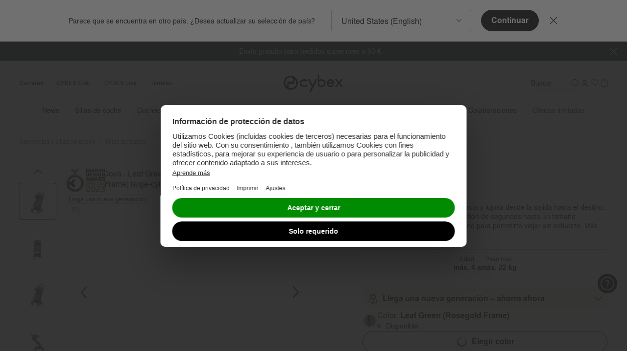

--- FILE ---
content_type: text/html;charset=UTF-8
request_url: https://www.cybex-online.com/on/demandware.store/Sites-cybex-seu-Site/es_ES/CQRecomm-Start
body_size: 3572
content:
    <div
        role="tabpanel"
        aria-labelledby="button-firstRecommendationPanel"
        aria-expanded="false"
        class="b-tab_panel"
        data-widget="pdpRecommendationTabPanel"
        id="firstRecommendationPanel"
        data-tab-id="button-firstRecommendationPanel"
        data-tab-name="Encaja perfectamente con"
        data-area="body"
    >
        <div class="b-product_details-recommendations">
            <div
                class="b-carousel m-with_counter_alt"
                data-widget.sm="carouselSwiper"
                data-component-class="recommendations"
                data-id="carousel-1"
                data-slides-per-view="1"
                data-slides-per-view-tablet="1"
                data-slides-per-view-mobile="1"
                data-loop="false"
                data-observer="false"
                data-observe-parents="false"
                data-pagination-type="bullets"
                data-pagination-clickable="true"
                data-of-text="/"
            >
                <div class="b-carousel-inner m-disabled">
                    <div class="b-carousel-content swiper" data-ref="swiperContent">
                        <div class="swiper-wrapper">
                            

                            
                                
                                    <!-- Index: 0.0 - Remainder: 0.0 - Qty: 3.0 - Prev: 2.0 -->
                                    <!-- CQuotient Activity Tracking (viewReco-cquotient.js) -->
<script type="text/javascript">//<!--
/* <![CDATA[ */
(function(){
try {
	if(window.CQuotient) {
		var cq_params = {};
		cq_params.cookieId = window.CQuotient.getCQCookieId();
		cq_params.userId = window.CQuotient.getCQUserId();
		cq_params.emailId = CQuotient.getCQHashedEmail();
		cq_params.loginId = CQuotient.getCQHashedLogin();
		cq_params.accumulate = true;
		cq_params.products = [{
			id: 'ac-pl-bumper-bar-coya',
			sku: '',
			type: '',
			alt_id: ''
		}];
		cq_params.recommenderName = 'compatible-with';
		cq_params.realm = "BFHM";
		cq_params.siteId = "cybex-seu";
		cq_params.instanceType = "prd";
		cq_params.locale = window.CQuotient.locale;
		cq_params.slotId = 'pdp-recommendations-compatible-products';
		cq_params.slotConfigId = 'default-pdp-bottom-compatible';
		cq_params.slotConfigTemplate = 'slots\/recommendation\/recommendationsCompatibleProductsCarousel.isml';
		if(window.CQuotient.sendActivity)
			window.CQuotient.sendActivity( CQuotient.clientId, 'viewReco', cq_params );
		else
			window.CQuotient.activities.push( {activityType: 'viewReco', parameters: cq_params} );
	}
} catch(err) {}
})();
/* ]]> */
// -->
</script>
<script type="text/javascript">//<!--
/* <![CDATA[ (viewProduct-active_data.js) */
dw.ac._capture({id: "ac-pl-bumper-bar-coya", type: "recommendation"});
/* ]]> */
// -->
</script>
                                        
                                            <div class="swiper-slide">
                                        

                                        

<div class="b-recommendation_item_card m-large"
    
>

    <div class="b-recommendation_item_card_image">
        
        <img src="https://www.cybex-online.com/dw/image/v2/BFHM_PRD/on/demandware.static/-/Sites-cybex-master-catalog/default/dw65762d74/images/products/ac-pl-bumper-bar-coya/cyb_25_int_y045_coya_sebl_rogo_bumperbar_greyedout_186c0849522cea70.jpeg?sw=72&amp;sh=116&amp;sm=fit&amp;q=70&amp;strip=true" alt="CYBEX Barra apoyabrazos Coya in  large" width="72" height="72" loading="lazy" />
    </div>
    <div class="b-recommendation_item_card_in">
        
            <div class="b-recommendation_item_brand">
                CYBEX Platinum
            </div>
        
        <div class="b-recommendation_item_name">
            Barra apoyabrazos Coya
        </div>

        
            
            
                
    <span
        data-ref="priceContainer"
        class="b-price b-price_default"
        
        data-tau-price="product_price"
    >
        <!--
        <meta itemprop="priceCurrency" content="USD">
        itemprop="price" on price
        -->
        
            
            







    <span
        data-ref="priceItem"
        class="b-price-item"
        content="49.95"
        data-tau-price="list"
        
    >

    49,95 &euro;


</span>



        
    </span>


            
        
    </div>
    <span class="b-recommendation_item_card_button">
        <svg width="48" height="48">
            <use href="#arrow-right" />
        </svg>
    </span>
    <button
        aria-controls="moreInformationDialog"
        aria-expanded="false"
        class="b-recommendation_item_card_button_in"
        data-widget="emitBusEvent"
        data-bus-event-type="more.information.show"
        data-event-click.prevent="emitBusEvent"
        data-url="/on/demandware.store/Sites-cybex-seu-Site/es_ES/Product-MoreInformation?pid=ac-pl-bumper-bar-coya"
        data-cockpit-recommendation="true"
    >
        Barra apoyabrazos Coya
    </button>
</div>


                                        
                                    

                                    
                                
                            
                                
                                    <!-- Index: 1.0 - Remainder: 1.0 - Qty: 3.0 - Prev: 2.0 -->
                                    <!-- CQuotient Activity Tracking (viewReco-cquotient.js) -->
<script type="text/javascript">//<!--
/* <![CDATA[ */
(function(){
try {
	if(window.CQuotient) {
		var cq_params = {};
		cq_params.cookieId = window.CQuotient.getCQCookieId();
		cq_params.userId = window.CQuotient.getCQUserId();
		cq_params.emailId = CQuotient.getCQHashedEmail();
		cq_params.loginId = CQuotient.getCQHashedLogin();
		cq_params.accumulate = true;
		cq_params.products = [{
			id: 'ac-pl-adapter-cs-coya',
			sku: '',
			type: '',
			alt_id: ''
		}];
		cq_params.recommenderName = 'compatible-with';
		cq_params.realm = "BFHM";
		cq_params.siteId = "cybex-seu";
		cq_params.instanceType = "prd";
		cq_params.locale = window.CQuotient.locale;
		cq_params.slotId = 'pdp-recommendations-compatible-products';
		cq_params.slotConfigId = 'default-pdp-bottom-compatible';
		cq_params.slotConfigTemplate = 'slots\/recommendation\/recommendationsCompatibleProductsCarousel.isml';
		if(window.CQuotient.sendActivity)
			window.CQuotient.sendActivity( CQuotient.clientId, 'viewReco', cq_params );
		else
			window.CQuotient.activities.push( {activityType: 'viewReco', parameters: cq_params} );
	}
} catch(err) {}
})();
/* ]]> */
// -->
</script>
<script type="text/javascript">//<!--
/* <![CDATA[ (viewProduct-active_data.js) */
dw.ac._capture({id: "ac-pl-adapter-cs-coya", type: "recommendation"});
/* ]]> */
// -->
</script>
                                        

                                        

<div class="b-recommendation_item_card m-large"
    
>

    <div class="b-recommendation_item_card_image">
        
        <img src="https://www.cybex-online.com/dw/image/v2/BFHM_PRD/on/demandware.static/-/Sites-cybex-master-catalog/default/dwe03353cc/images/products/ac-pl-adapter-cs-coya/cyb_23_int_y000_adapters_coya_black_186a7a77c3a6bf70.jpeg?sw=72&amp;sh=116&amp;sm=fit&amp;q=70&amp;strip=true" alt="CYBEX Adaptador para portabeb&eacute;s Coya in  large" width="72" height="72" loading="lazy" />
    </div>
    <div class="b-recommendation_item_card_in">
        
            <div class="b-recommendation_item_brand">
                CYBEX Platinum
            </div>
        
        <div class="b-recommendation_item_name">
            Adaptador para portabeb&eacute;s Coya
        </div>

        
            
            
                
    <span
        data-ref="priceContainer"
        class="b-price b-price_default"
        
        data-tau-price="product_price"
    >
        <!--
        <meta itemprop="priceCurrency" content="USD">
        itemprop="price" on price
        -->
        
            
            







    <span
        data-ref="priceItem"
        class="b-price-item"
        content="49.95"
        data-tau-price="list"
        
    >

    49,95 &euro;


</span>



        
    </span>


            
        
    </div>
    <span class="b-recommendation_item_card_button">
        <svg width="48" height="48">
            <use href="#arrow-right" />
        </svg>
    </span>
    <button
        aria-controls="moreInformationDialog"
        aria-expanded="false"
        class="b-recommendation_item_card_button_in"
        data-widget="emitBusEvent"
        data-bus-event-type="more.information.show"
        data-event-click.prevent="emitBusEvent"
        data-url="/on/demandware.store/Sites-cybex-seu-Site/es_ES/Product-MoreInformation?pid=ac-pl-adapter-cs-coya"
        data-cockpit-recommendation="true"
    >
        Adaptador para portabeb&eacute;s Coya
    </button>
</div>


                                        
                                    

                                    
                                
                            
                                
                                    <!-- Index: 2.0 - Remainder: 2.0 - Qty: 3.0 - Prev: 2.0 -->
                                    <!-- CQuotient Activity Tracking (viewReco-cquotient.js) -->
<script type="text/javascript">//<!--
/* <![CDATA[ */
(function(){
try {
	if(window.CQuotient) {
		var cq_params = {};
		cq_params.cookieId = window.CQuotient.getCQCookieId();
		cq_params.userId = window.CQuotient.getCQUserId();
		cq_params.emailId = CQuotient.getCQHashedEmail();
		cq_params.loginId = CQuotient.getCQHashedLogin();
		cq_params.accumulate = true;
		cq_params.products = [{
			id: 'ac-pl-rain-cover-coya',
			sku: '',
			type: '',
			alt_id: ''
		}];
		cq_params.recommenderName = 'compatible-with';
		cq_params.realm = "BFHM";
		cq_params.siteId = "cybex-seu";
		cq_params.instanceType = "prd";
		cq_params.locale = window.CQuotient.locale;
		cq_params.slotId = 'pdp-recommendations-compatible-products';
		cq_params.slotConfigId = 'default-pdp-bottom-compatible';
		cq_params.slotConfigTemplate = 'slots\/recommendation\/recommendationsCompatibleProductsCarousel.isml';
		if(window.CQuotient.sendActivity)
			window.CQuotient.sendActivity( CQuotient.clientId, 'viewReco', cq_params );
		else
			window.CQuotient.activities.push( {activityType: 'viewReco', parameters: cq_params} );
	}
} catch(err) {}
})();
/* ]]> */
// -->
</script>
<script type="text/javascript">//<!--
/* <![CDATA[ (viewProduct-active_data.js) */
dw.ac._capture({id: "ac-pl-rain-cover-coya", type: "recommendation"});
/* ]]> */
// -->
</script>
                                        

                                        

<div class="b-recommendation_item_card m-large"
    
>

    <div class="b-recommendation_item_card_image">
        
        <img src="https://www.cybex-online.com/dw/image/v2/BFHM_PRD/on/demandware.static/-/Sites-cybex-master-catalog/default/dw1ab4ab59/images/products/ac-pl-rain-cover-coya/cyb_25_int_y045_coya_sebl_rogo_raincover_186a7af237200c70.jpeg?sw=72&amp;sh=116&amp;sm=fit&amp;q=70&amp;strip=true" alt="CYBEX Burbuja de lluvia Coya in  large" width="72" height="72" loading="lazy" />
    </div>
    <div class="b-recommendation_item_card_in">
        
            <div class="b-recommendation_item_brand">
                CYBEX Platinum
            </div>
        
        <div class="b-recommendation_item_name">
            Burbuja de lluvia Coya
        </div>

        
            
            
                
    <span
        data-ref="priceContainer"
        class="b-price b-price_default"
        
        data-tau-price="product_price"
    >
        <!--
        <meta itemprop="priceCurrency" content="USD">
        itemprop="price" on price
        -->
        
            
            







    <span
        data-ref="priceItem"
        class="b-price-item"
        content="49.95"
        data-tau-price="list"
        
    >

    49,95 &euro;


</span>



        
    </span>


            
        
    </div>
    <span class="b-recommendation_item_card_button">
        <svg width="48" height="48">
            <use href="#arrow-right" />
        </svg>
    </span>
    <button
        aria-controls="moreInformationDialog"
        aria-expanded="false"
        class="b-recommendation_item_card_button_in"
        data-widget="emitBusEvent"
        data-bus-event-type="more.information.show"
        data-event-click.prevent="emitBusEvent"
        data-url="/on/demandware.store/Sites-cybex-seu-Site/es_ES/Product-MoreInformation?pid=ac-pl-rain-cover-coya"
        data-cockpit-recommendation="true"
    >
        Burbuja de lluvia Coya
    </button>
</div>


                                        
                                            </div>
                                        
                                    

                                    
                                
                            
                                
                                    <!-- Index: 3.0 - Remainder: 0.0 - Qty: 3.0 - Prev: 2.0 -->
                                    <!-- CQuotient Activity Tracking (viewReco-cquotient.js) -->
<script type="text/javascript">//<!--
/* <![CDATA[ */
(function(){
try {
	if(window.CQuotient) {
		var cq_params = {};
		cq_params.cookieId = window.CQuotient.getCQCookieId();
		cq_params.userId = window.CQuotient.getCQUserId();
		cq_params.emailId = CQuotient.getCQHashedEmail();
		cq_params.loginId = CQuotient.getCQHashedLogin();
		cq_params.accumulate = true;
		cq_params.products = [{
			id: 'ac-pl-insect-net-coya',
			sku: '',
			type: '',
			alt_id: ''
		}];
		cq_params.recommenderName = 'compatible-with';
		cq_params.realm = "BFHM";
		cq_params.siteId = "cybex-seu";
		cq_params.instanceType = "prd";
		cq_params.locale = window.CQuotient.locale;
		cq_params.slotId = 'pdp-recommendations-compatible-products';
		cq_params.slotConfigId = 'default-pdp-bottom-compatible';
		cq_params.slotConfigTemplate = 'slots\/recommendation\/recommendationsCompatibleProductsCarousel.isml';
		if(window.CQuotient.sendActivity)
			window.CQuotient.sendActivity( CQuotient.clientId, 'viewReco', cq_params );
		else
			window.CQuotient.activities.push( {activityType: 'viewReco', parameters: cq_params} );
	}
} catch(err) {}
})();
/* ]]> */
// -->
</script>
<script type="text/javascript">//<!--
/* <![CDATA[ (viewProduct-active_data.js) */
dw.ac._capture({id: "ac-pl-insect-net-coya", type: "recommendation"});
/* ]]> */
// -->
</script>
                                        
                                            <div class="swiper-slide">
                                        

                                        

<div class="b-recommendation_item_card m-large"
    
>

    <div class="b-recommendation_item_card_image">
        
        <img src="https://www.cybex-online.com/dw/image/v2/BFHM_PRD/on/demandware.static/-/Sites-cybex-master-catalog/default/dw084b791e/images/products/ac-pl-insect-net-coya/cyb_25_int_y045_coya_rogo_sebl_insectnet_186a7aefacce1470.jpeg?sw=72&amp;sh=116&amp;sm=fit&amp;q=70&amp;strip=true" alt="CYBEX Mosquitera Coya in  large" width="72" height="72" loading="lazy" />
    </div>
    <div class="b-recommendation_item_card_in">
        
            <div class="b-recommendation_item_brand">
                CYBEX Platinum
            </div>
        
        <div class="b-recommendation_item_name">
            Mosquitera Coya
        </div>

        
            
            
                
    <span
        data-ref="priceContainer"
        class="b-price b-price_default"
        
        data-tau-price="product_price"
    >
        <!--
        <meta itemprop="priceCurrency" content="USD">
        itemprop="price" on price
        -->
        
            
            







    <span
        data-ref="priceItem"
        class="b-price-item"
        content="34.95"
        data-tau-price="list"
        
    >

    34,95 &euro;


</span>



        
    </span>


            
        
    </div>
    <span class="b-recommendation_item_card_button">
        <svg width="48" height="48">
            <use href="#arrow-right" />
        </svg>
    </span>
    <button
        aria-controls="moreInformationDialog"
        aria-expanded="false"
        class="b-recommendation_item_card_button_in"
        data-widget="emitBusEvent"
        data-bus-event-type="more.information.show"
        data-event-click.prevent="emitBusEvent"
        data-url="/on/demandware.store/Sites-cybex-seu-Site/es_ES/Product-MoreInformation?pid=ac-pl-insect-net-coya"
        data-cockpit-recommendation="true"
    >
        Mosquitera Coya
    </button>
</div>


                                        
                                    

                                    
                                
                            
                                
                                    <!-- Index: 4.0 - Remainder: 1.0 - Qty: 3.0 - Prev: 2.0 -->
                                    <!-- CQuotient Activity Tracking (viewReco-cquotient.js) -->
<script type="text/javascript">//<!--
/* <![CDATA[ */
(function(){
try {
	if(window.CQuotient) {
		var cq_params = {};
		cq_params.cookieId = window.CQuotient.getCQCookieId();
		cq_params.userId = window.CQuotient.getCQUserId();
		cq_params.emailId = CQuotient.getCQHashedEmail();
		cq_params.loginId = CQuotient.getCQHashedLogin();
		cq_params.accumulate = true;
		cq_params.products = [{
			id: 'ac-go-newborn-nest',
			sku: '',
			type: '',
			alt_id: ''
		}];
		cq_params.recommenderName = 'compatible-with';
		cq_params.realm = "BFHM";
		cq_params.siteId = "cybex-seu";
		cq_params.instanceType = "prd";
		cq_params.locale = window.CQuotient.locale;
		cq_params.slotId = 'pdp-recommendations-compatible-products';
		cq_params.slotConfigId = 'default-pdp-bottom-compatible';
		cq_params.slotConfigTemplate = 'slots\/recommendation\/recommendationsCompatibleProductsCarousel.isml';
		if(window.CQuotient.sendActivity)
			window.CQuotient.sendActivity( CQuotient.clientId, 'viewReco', cq_params );
		else
			window.CQuotient.activities.push( {activityType: 'viewReco', parameters: cq_params} );
	}
} catch(err) {}
})();
/* ]]> */
// -->
</script>
<script type="text/javascript">//<!--
/* <![CDATA[ (viewProduct-active_data.js) */
dw.ac._capture({id: "ac-go-newborn-nest", type: "recommendation"});
/* ]]> */
// -->
</script>
                                        

                                        

<div class="b-recommendation_item_card m-large"
    
>

    <div class="b-recommendation_item_card_image">
        
        <img src="https://www.cybex-online.com/dw/image/v2/BFHM_PRD/on/demandware.static/-/Sites-cybex-master-catalog/default/dw790b46c5/images/products/ac-go-newborn-nest/cyb_22_int_y000_melioline_newbornnest_white_182fdf5a74d26770.jpeg?sw=72&amp;sh=116&amp;sm=fit&amp;q=70&amp;strip=true" alt="CYBEX Newborn Nest in  large" width="72" height="72" loading="lazy" />
    </div>
    <div class="b-recommendation_item_card_in">
        
            <div class="b-recommendation_item_brand">
                CYBEX Gold
            </div>
        
        <div class="b-recommendation_item_name">
            Newborn Nest
        </div>

        
            
            
                
    <span
        data-ref="priceContainer"
        class="b-price b-price_default"
        
        data-tau-price="product_price"
    >
        <!--
        <meta itemprop="priceCurrency" content="USD">
        itemprop="price" on price
        -->
        
            
            







    <span
        data-ref="priceItem"
        class="b-price-item"
        content="59.95"
        data-tau-price="list"
        
    >

    59,95 &euro;


</span>



        
    </span>


            
        
    </div>
    <span class="b-recommendation_item_card_button">
        <svg width="48" height="48">
            <use href="#arrow-right" />
        </svg>
    </span>
    <button
        aria-controls="moreInformationDialog"
        aria-expanded="false"
        class="b-recommendation_item_card_button_in"
        data-widget="emitBusEvent"
        data-bus-event-type="more.information.show"
        data-event-click.prevent="emitBusEvent"
        data-url="/on/demandware.store/Sites-cybex-seu-Site/es_ES/Product-MoreInformation?pid=ac-go-newborn-nest"
        data-cockpit-recommendation="true"
    >
        Newborn Nest
    </button>
</div>


                                        
                                    

                                    
                                
                            
                                
                                    <!-- Index: 5.0 - Remainder: 2.0 - Qty: 3.0 - Prev: 2.0 -->
                                    <!-- CQuotient Activity Tracking (viewReco-cquotient.js) -->
<script type="text/javascript">//<!--
/* <![CDATA[ */
(function(){
try {
	if(window.CQuotient) {
		var cq_params = {};
		cq_params.cookieId = window.CQuotient.getCQCookieId();
		cq_params.userId = window.CQuotient.getCQUserId();
		cq_params.emailId = CQuotient.getCQHashedEmail();
		cq_params.loginId = CQuotient.getCQHashedLogin();
		cq_params.accumulate = true;
		cq_params.products = [{
			id: 'ac-pl-travel-bag-coya-orfeo-eezy-s-beezy-line',
			sku: '',
			type: '',
			alt_id: ''
		}];
		cq_params.recommenderName = 'compatible-with';
		cq_params.realm = "BFHM";
		cq_params.siteId = "cybex-seu";
		cq_params.instanceType = "prd";
		cq_params.locale = window.CQuotient.locale;
		cq_params.slotId = 'pdp-recommendations-compatible-products';
		cq_params.slotConfigId = 'default-pdp-bottom-compatible';
		cq_params.slotConfigTemplate = 'slots\/recommendation\/recommendationsCompatibleProductsCarousel.isml';
		if(window.CQuotient.sendActivity)
			window.CQuotient.sendActivity( CQuotient.clientId, 'viewReco', cq_params );
		else
			window.CQuotient.activities.push( {activityType: 'viewReco', parameters: cq_params} );
	}
} catch(err) {}
})();
/* ]]> */
// -->
</script>
<script type="text/javascript">//<!--
/* <![CDATA[ (viewProduct-active_data.js) */
dw.ac._capture({id: "ac-pl-travel-bag-coya-orfeo-eezy-s-beezy-line", type: "recommendation"});
/* ]]> */
// -->
</script>
                                        

                                        

<div class="b-recommendation_item_card m-large"
    
>

    <div class="b-recommendation_item_card_image">
        
        <img src="https://www.cybex-online.com/dw/image/v2/BFHM_PRD/on/demandware.static/-/Sites-cybex-master-catalog/default/dwb97de0f7/images/products/ac-pl-travel-bag-coya-orfeo-eezy-s-beezy-line/cyb_25_int_y000_travelbag_coya_orfeo_beezy_eezy_folded_174925ca0fc1e470.jpeg?sw=72&amp;sh=116&amp;sm=fit&amp;q=70&amp;strip=true" alt="CYBEX Bolsa de viaje para buggy (excepto Libelle) in  large" width="72" height="72" loading="lazy" />
    </div>
    <div class="b-recommendation_item_card_in">
        
            <div class="b-recommendation_item_brand">
                CYBEX Gold
            </div>
        
        <div class="b-recommendation_item_name">
            Bolsa de viaje para buggy (excepto Libelle)
        </div>

        
            
            
                
    <span
        data-ref="priceContainer"
        class="b-price b-price_default"
        
        data-tau-price="product_price"
    >
        <!--
        <meta itemprop="priceCurrency" content="USD">
        itemprop="price" on price
        -->
        
            
            







    <span
        data-ref="priceItem"
        class="b-price-item"
        content="59.95"
        data-tau-price="list"
        
    >

    59,95 &euro;


</span>



        
    </span>


            
        
    </div>
    <span class="b-recommendation_item_card_button">
        <svg width="48" height="48">
            <use href="#arrow-right" />
        </svg>
    </span>
    <button
        aria-controls="moreInformationDialog"
        aria-expanded="false"
        class="b-recommendation_item_card_button_in"
        data-widget="emitBusEvent"
        data-bus-event-type="more.information.show"
        data-event-click.prevent="emitBusEvent"
        data-url="/on/demandware.store/Sites-cybex-seu-Site/es_ES/Product-MoreInformation?pid=ac-pl-travel-bag-coya-orfeo-eezy-s-beezy-line"
        data-cockpit-recommendation="true"
    >
        Bolsa de viaje para buggy (excepto Libelle)
    </button>
</div>


                                        
                                            </div>
                                        
                                    

                                    
                                
                            
                                
                                    <!-- Index: 6.0 - Remainder: 0.0 - Qty: 3.0 - Prev: 2.0 -->
                                    <!-- CQuotient Activity Tracking (viewReco-cquotient.js) -->
<script type="text/javascript">//<!--
/* <![CDATA[ */
(function(){
try {
	if(window.CQuotient) {
		var cq_params = {};
		cq_params.cookieId = window.CQuotient.getCQCookieId();
		cq_params.userId = window.CQuotient.getCQUserId();
		cq_params.emailId = CQuotient.getCQHashedEmail();
		cq_params.loginId = CQuotient.getCQHashedLogin();
		cq_params.accumulate = true;
		cq_params.products = [{
			id: 'ac-pl-cup-holder-wg',
			sku: '',
			type: '',
			alt_id: ''
		}];
		cq_params.recommenderName = 'compatible-with';
		cq_params.realm = "BFHM";
		cq_params.siteId = "cybex-seu";
		cq_params.instanceType = "prd";
		cq_params.locale = window.CQuotient.locale;
		cq_params.slotId = 'pdp-recommendations-compatible-products';
		cq_params.slotConfigId = 'default-pdp-bottom-compatible';
		cq_params.slotConfigTemplate = 'slots\/recommendation\/recommendationsCompatibleProductsCarousel.isml';
		if(window.CQuotient.sendActivity)
			window.CQuotient.sendActivity( CQuotient.clientId, 'viewReco', cq_params );
		else
			window.CQuotient.activities.push( {activityType: 'viewReco', parameters: cq_params} );
	}
} catch(err) {}
})();
/* ]]> */
// -->
</script>
<script type="text/javascript">//<!--
/* <![CDATA[ (viewProduct-active_data.js) */
dw.ac._capture({id: "ac-pl-cup-holder-wg", type: "recommendation"});
/* ]]> */
// -->
</script>
                                        
                                            <div class="swiper-slide">
                                        

                                        

<div class="b-recommendation_item_card m-large"
    
>

    <div class="b-recommendation_item_card_image">
        
        <img src="https://www.cybex-online.com/dw/image/v2/BFHM_PRD/on/demandware.static/-/Sites-cybex-master-catalog/default/dwbef472e1/images/products/ac-pl-cup-holder-wg/cyb_20_cupholder_17203eeca31dcf70.jpeg?sw=72&amp;sh=116&amp;sm=fit&amp;q=70&amp;strip=true" alt="CYBEX Portavasos para cochecito in  large" width="72" height="72" loading="lazy" />
    </div>
    <div class="b-recommendation_item_card_in">
        
            <div class="b-recommendation_item_brand">
                CYBEX Platinum
            </div>
        
        <div class="b-recommendation_item_name">
            Portavasos para cochecito
        </div>

        
            
            
                
    <span
        data-ref="priceContainer"
        class="b-price b-price_default"
        
        data-tau-price="product_price"
    >
        <!--
        <meta itemprop="priceCurrency" content="USD">
        itemprop="price" on price
        -->
        
            
            







    <span
        data-ref="priceItem"
        class="b-price-item"
        content="29.95"
        data-tau-price="list"
        
    >

    29,95 &euro;


</span>



        
    </span>


            
        
    </div>
    <span class="b-recommendation_item_card_button">
        <svg width="48" height="48">
            <use href="#arrow-right" />
        </svg>
    </span>
    <button
        aria-controls="moreInformationDialog"
        aria-expanded="false"
        class="b-recommendation_item_card_button_in"
        data-widget="emitBusEvent"
        data-bus-event-type="more.information.show"
        data-event-click.prevent="emitBusEvent"
        data-url="/on/demandware.store/Sites-cybex-seu-Site/es_ES/Product-MoreInformation?pid=ac-pl-cup-holder-wg"
        data-cockpit-recommendation="true"
    >
        Portavasos para cochecito
    </button>
</div>


                                        
                                    

                                    
                                
                            
                                
                                    <!-- Index: 7.0 - Remainder: 1.0 - Qty: 3.0 - Prev: 2.0 -->
                                    <!-- CQuotient Activity Tracking (viewReco-cquotient.js) -->
<script type="text/javascript">//<!--
/* <![CDATA[ */
(function(){
try {
	if(window.CQuotient) {
		var cq_params = {};
		cq_params.cookieId = window.CQuotient.getCQCookieId();
		cq_params.userId = window.CQuotient.getCQUserId();
		cq_params.emailId = CQuotient.getCQHashedEmail();
		cq_params.loginId = CQuotient.getCQHashedLogin();
		cq_params.accumulate = true;
		cq_params.products = [{
			id: 'ac-pl-summer-cover-summer-seat-liner',
			sku: '',
			type: '',
			alt_id: ''
		}];
		cq_params.recommenderName = 'compatible-with';
		cq_params.realm = "BFHM";
		cq_params.siteId = "cybex-seu";
		cq_params.instanceType = "prd";
		cq_params.locale = window.CQuotient.locale;
		cq_params.slotId = 'pdp-recommendations-compatible-products';
		cq_params.slotConfigId = 'default-pdp-bottom-compatible';
		cq_params.slotConfigTemplate = 'slots\/recommendation\/recommendationsCompatibleProductsCarousel.isml';
		if(window.CQuotient.sendActivity)
			window.CQuotient.sendActivity( CQuotient.clientId, 'viewReco', cq_params );
		else
			window.CQuotient.activities.push( {activityType: 'viewReco', parameters: cq_params} );
	}
} catch(err) {}
})();
/* ]]> */
// -->
</script>
<script type="text/javascript">//<!--
/* <![CDATA[ (viewProduct-active_data.js) */
dw.ac._capture({id: "ac-pl-summer-cover-summer-seat-liner", type: "recommendation"});
/* ]]> */
// -->
</script>
                                        

                                        

<div class="b-recommendation_item_card m-large"
    
>

    <div class="b-recommendation_item_card_image">
        
        <img src="https://www.cybex-online.com/dw/image/v2/BFHM_PRD/on/demandware.static/-/Sites-cybex-master-catalog/default/dw9b12039d/images/products/ac-pl-summer-cover-summer-seat-liner/cyb_22_int_y000_summerseatliner_white_1713baea23cce270.jpeg?sw=72&amp;sh=116&amp;sm=fit&amp;q=70&amp;strip=true" alt="CYBEX Forro de asiento de verano in  large" width="72" height="72" loading="lazy" />
    </div>
    <div class="b-recommendation_item_card_in">
        
            <div class="b-recommendation_item_brand">
                CYBEX Platinum
            </div>
        
        <div class="b-recommendation_item_name">
            Forro de asiento de verano
        </div>

        
            
            
                
    <span
        data-ref="priceContainer"
        class="b-price b-price_default"
        
        data-tau-price="product_price"
    >
        <!--
        <meta itemprop="priceCurrency" content="USD">
        itemprop="price" on price
        -->
        
            
            







    <span
        data-ref="priceItem"
        class="b-price-item"
        content="49.95"
        data-tau-price="list"
        
    >

    49,95 &euro;


</span>



        
    </span>


            
        
    </div>
    <span class="b-recommendation_item_card_button">
        <svg width="48" height="48">
            <use href="#arrow-right" />
        </svg>
    </span>
    <button
        aria-controls="moreInformationDialog"
        aria-expanded="false"
        class="b-recommendation_item_card_button_in"
        data-widget="emitBusEvent"
        data-bus-event-type="more.information.show"
        data-event-click.prevent="emitBusEvent"
        data-url="/on/demandware.store/Sites-cybex-seu-Site/es_ES/Product-MoreInformation?pid=ac-pl-summer-cover-summer-seat-liner"
        data-cockpit-recommendation="true"
    >
        Forro de asiento de verano
    </button>
</div>


                                        
                                    

                                    
                                
                            
                                
                                    <!-- Index: 8.0 - Remainder: 2.0 - Qty: 3.0 - Prev: 2.0 -->
                                    <!-- CQuotient Activity Tracking (viewReco-cquotient.js) -->
<script type="text/javascript">//<!--
/* <![CDATA[ */
(function(){
try {
	if(window.CQuotient) {
		var cq_params = {};
		cq_params.cookieId = window.CQuotient.getCQCookieId();
		cq_params.userId = window.CQuotient.getCQUserId();
		cq_params.emailId = CQuotient.getCQHashedEmail();
		cq_params.loginId = CQuotient.getCQHashedLogin();
		cq_params.accumulate = true;
		cq_params.products = [{
			id: 'ac-go-snogga-2-2',
			sku: '',
			type: '',
			alt_id: ''
		}];
		cq_params.recommenderName = 'compatible-with';
		cq_params.realm = "BFHM";
		cq_params.siteId = "cybex-seu";
		cq_params.instanceType = "prd";
		cq_params.locale = window.CQuotient.locale;
		cq_params.slotId = 'pdp-recommendations-compatible-products';
		cq_params.slotConfigId = 'default-pdp-bottom-compatible';
		cq_params.slotConfigTemplate = 'slots\/recommendation\/recommendationsCompatibleProductsCarousel.isml';
		if(window.CQuotient.sendActivity)
			window.CQuotient.sendActivity( CQuotient.clientId, 'viewReco', cq_params );
		else
			window.CQuotient.activities.push( {activityType: 'viewReco', parameters: cq_params} );
	}
} catch(err) {}
})();
/* ]]> */
// -->
</script>
<script type="text/javascript">//<!--
/* <![CDATA[ (viewProduct-active_data.js) */
dw.ac._capture({id: "ac-go-snogga-2-2", type: "recommendation"});
/* ]]> */
// -->
</script>
                                        

                                        

<div class="b-recommendation_item_card m-large"
    
>

    <div class="b-recommendation_item_card_image">
        
        <img src="https://www.cybex-online.com/dw/image/v2/BFHM_PRD/on/demandware.static/-/Sites-cybex-master-catalog/default/dwa2f11547/images/products/ac-go-snogga-2-2/cyb_24_int_combi_snogga2_carrybag_skbl_1806a6d59a5fcd70.jpeg?sw=72&amp;sh=116&amp;sm=fit&amp;q=70&amp;strip=true" alt="CYBEX Snogga 2 in  large" width="72" height="72" loading="lazy" />
    </div>
    <div class="b-recommendation_item_card_in">
        
            <div class="b-recommendation_item_brand">
                CYBEX Gold
            </div>
        
        <div class="b-recommendation_item_name">
            Snogga 2
        </div>

        
            
            
                
    <span
        data-ref="priceContainer"
        class="b-price b-price_default"
        
        data-tau-price="product_price"
    >
        <!--
        <meta itemprop="priceCurrency" content="USD">
        itemprop="price" on price
        -->
        
            
            







    <span
        data-ref="priceItem"
        class="b-price-item"
        content="99.95"
        data-tau-price="list"
        
    >

    99,95 &euro;


</span>



        
    </span>


            
        
    </div>
    <span class="b-recommendation_item_card_button">
        <svg width="48" height="48">
            <use href="#arrow-right" />
        </svg>
    </span>
    <button
        aria-controls="moreInformationDialog"
        aria-expanded="false"
        class="b-recommendation_item_card_button_in"
        data-widget="emitBusEvent"
        data-bus-event-type="more.information.show"
        data-event-click.prevent="emitBusEvent"
        data-url="/on/demandware.store/Sites-cybex-seu-Site/es_ES/Product-MoreInformation?pid=ac-go-snogga-2-2"
        data-cockpit-recommendation="true"
    >
        Snogga 2
    </button>
</div>


                                        
                                            </div>
                                        
                                    

                                    
                                
                            
                                
                                    <!-- Index: 9.0 - Remainder: 0.0 - Qty: 3.0 - Prev: 2.0 -->
                                    <!-- CQuotient Activity Tracking (viewReco-cquotient.js) -->
<script type="text/javascript">//<!--
/* <![CDATA[ */
(function(){
try {
	if(window.CQuotient) {
		var cq_params = {};
		cq_params.cookieId = window.CQuotient.getCQCookieId();
		cq_params.userId = window.CQuotient.getCQUserId();
		cq_params.emailId = CQuotient.getCQHashedEmail();
		cq_params.loginId = CQuotient.getCQHashedLogin();
		cq_params.accumulate = true;
		cq_params.products = [{
			id: 'ac-pl-sun-sail',
			sku: '',
			type: '',
			alt_id: ''
		}];
		cq_params.recommenderName = 'compatible-with';
		cq_params.realm = "BFHM";
		cq_params.siteId = "cybex-seu";
		cq_params.instanceType = "prd";
		cq_params.locale = window.CQuotient.locale;
		cq_params.slotId = 'pdp-recommendations-compatible-products';
		cq_params.slotConfigId = 'default-pdp-bottom-compatible';
		cq_params.slotConfigTemplate = 'slots\/recommendation\/recommendationsCompatibleProductsCarousel.isml';
		if(window.CQuotient.sendActivity)
			window.CQuotient.sendActivity( CQuotient.clientId, 'viewReco', cq_params );
		else
			window.CQuotient.activities.push( {activityType: 'viewReco', parameters: cq_params} );
	}
} catch(err) {}
})();
/* ]]> */
// -->
</script>
<script type="text/javascript">//<!--
/* <![CDATA[ (viewProduct-active_data.js) */
dw.ac._capture({id: "ac-pl-sun-sail", type: "recommendation"});
/* ]]> */
// -->
</script>
                                        
                                            <div class="swiper-slide">
                                        

                                        

<div class="b-recommendation_item_card m-large"
    
>

    <div class="b-recommendation_item_card_image">
        
        <img src="https://www.cybex-online.com/dw/image/v2/BFHM_PRD/on/demandware.static/-/Sites-cybex-master-catalog/default/dwc3d95534/images/products/ac-pl-sun-sail/cyb_23_int_combi_priam_cot_sunsail_rogo_sebl_black_187dc383439a5070.jpeg?sw=72&amp;sh=116&amp;sm=fit&amp;q=70&amp;strip=true" alt="CYBEX Pantalla protectora Sun Sail in  large" width="72" height="72" loading="lazy" />
    </div>
    <div class="b-recommendation_item_card_in">
        
            <div class="b-recommendation_item_brand">
                CYBEX Platinum
            </div>
        
        <div class="b-recommendation_item_name">
            Pantalla protectora Sun Sail
        </div>

        
            
            
                
    <span
        data-ref="priceContainer"
        class="b-price b-price_default"
        
        data-tau-price="product_price"
    >
        <!--
        <meta itemprop="priceCurrency" content="USD">
        itemprop="price" on price
        -->
        
            
            







    <span
        data-ref="priceItem"
        class="b-price-item"
        content="49.95"
        data-tau-price="list"
        
    >

    49,95 &euro;


</span>



        
    </span>


            
        
    </div>
    <span class="b-recommendation_item_card_button">
        <svg width="48" height="48">
            <use href="#arrow-right" />
        </svg>
    </span>
    <button
        aria-controls="moreInformationDialog"
        aria-expanded="false"
        class="b-recommendation_item_card_button_in"
        data-widget="emitBusEvent"
        data-bus-event-type="more.information.show"
        data-event-click.prevent="emitBusEvent"
        data-url="/on/demandware.store/Sites-cybex-seu-Site/es_ES/Product-MoreInformation?pid=ac-pl-sun-sail"
        data-cockpit-recommendation="true"
    >
        Pantalla protectora Sun Sail
    </button>
</div>


                                        
                                    

                                    
                                
                            
                                
                                    <!-- Index: 10.0 - Remainder: 1.0 - Qty: 3.0 - Prev: 2.0 -->
                                    <!-- CQuotient Activity Tracking (viewReco-cquotient.js) -->
<script type="text/javascript">//<!--
/* <![CDATA[ */
(function(){
try {
	if(window.CQuotient) {
		var cq_params = {};
		cq_params.cookieId = window.CQuotient.getCQCookieId();
		cq_params.userId = window.CQuotient.getCQUserId();
		cq_params.emailId = CQuotient.getCQHashedEmail();
		cq_params.loginId = CQuotient.getCQHashedLogin();
		cq_params.accumulate = true;
		cq_params.products = [{
			id: 'ac-pl-tote-bag',
			sku: '',
			type: '',
			alt_id: ''
		}];
		cq_params.recommenderName = 'compatible-with';
		cq_params.realm = "BFHM";
		cq_params.siteId = "cybex-seu";
		cq_params.instanceType = "prd";
		cq_params.locale = window.CQuotient.locale;
		cq_params.slotId = 'pdp-recommendations-compatible-products';
		cq_params.slotConfigId = 'default-pdp-bottom-compatible';
		cq_params.slotConfigTemplate = 'slots\/recommendation\/recommendationsCompatibleProductsCarousel.isml';
		if(window.CQuotient.sendActivity)
			window.CQuotient.sendActivity( CQuotient.clientId, 'viewReco', cq_params );
		else
			window.CQuotient.activities.push( {activityType: 'viewReco', parameters: cq_params} );
	}
} catch(err) {}
})();
/* ]]> */
// -->
</script>
<script type="text/javascript">//<!--
/* <![CDATA[ (viewProduct-active_data.js) */
dw.ac._capture({id: "ac-pl-tote-bag", type: "recommendation"});
/* ]]> */
// -->
</script>
                                        

                                        

<div class="b-recommendation_item_card m-large"
    
>

    <div class="b-recommendation_item_card_image">
        
        <img src="https://www.cybex-online.com/dw/image/v2/BFHM_PRD/on/demandware.static/-/Sites-cybex-master-catalog/default/dw4cffa958/images/products/ac-pl-tote-bag/cyb_21_int_y000_mios_totebag_dpbl_17ca828981e9e670.jpeg?sw=72&amp;sh=116&amp;sm=fit&amp;q=70&amp;strip=true" alt="CYBEX Bolso tote in  large" width="72" height="72" loading="lazy" />
    </div>
    <div class="b-recommendation_item_card_in">
        
            <div class="b-recommendation_item_brand">
                CYBEX Platinum
            </div>
        
        <div class="b-recommendation_item_name">
            Bolso tote
        </div>

        
            
            
                
    <span
        data-ref="priceContainer"
        class="b-price b-price_default"
        
        data-tau-price="product_price"
    >
        <!--
        <meta itemprop="priceCurrency" content="USD">
        itemprop="price" on price
        -->
        
            
            







    <span
        data-ref="priceItem"
        class="b-price-item"
        content="159.95"
        data-tau-price="list"
        
    >

    159,95 &euro;


</span>



        
    </span>


            
        
    </div>
    <span class="b-recommendation_item_card_button">
        <svg width="48" height="48">
            <use href="#arrow-right" />
        </svg>
    </span>
    <button
        aria-controls="moreInformationDialog"
        aria-expanded="false"
        class="b-recommendation_item_card_button_in"
        data-widget="emitBusEvent"
        data-bus-event-type="more.information.show"
        data-event-click.prevent="emitBusEvent"
        data-url="/on/demandware.store/Sites-cybex-seu-Site/es_ES/Product-MoreInformation?pid=ac-pl-tote-bag"
        data-cockpit-recommendation="true"
    >
        Bolso tote
    </button>
</div>


                                        
                                    

                                    
                                
                            
                                
                                    <!-- Index: 11.0 - Remainder: 2.0 - Qty: 3.0 - Prev: 2.0 -->
                                    <!-- CQuotient Activity Tracking (viewReco-cquotient.js) -->
<script type="text/javascript">//<!--
/* <![CDATA[ */
(function(){
try {
	if(window.CQuotient) {
		var cq_params = {};
		cq_params.cookieId = window.CQuotient.getCQCookieId();
		cq_params.userId = window.CQuotient.getCQUserId();
		cq_params.emailId = CQuotient.getCQHashedEmail();
		cq_params.loginId = CQuotient.getCQHashedLogin();
		cq_params.accumulate = true;
		cq_params.products = [{
			id: 'ac-pl-winter-footmuff',
			sku: '',
			type: '',
			alt_id: ''
		}];
		cq_params.recommenderName = 'compatible-with';
		cq_params.realm = "BFHM";
		cq_params.siteId = "cybex-seu";
		cq_params.instanceType = "prd";
		cq_params.locale = window.CQuotient.locale;
		cq_params.slotId = 'pdp-recommendations-compatible-products';
		cq_params.slotConfigId = 'default-pdp-bottom-compatible';
		cq_params.slotConfigTemplate = 'slots\/recommendation\/recommendationsCompatibleProductsCarousel.isml';
		if(window.CQuotient.sendActivity)
			window.CQuotient.sendActivity( CQuotient.clientId, 'viewReco', cq_params );
		else
			window.CQuotient.activities.push( {activityType: 'viewReco', parameters: cq_params} );
	}
} catch(err) {}
})();
/* ]]> */
// -->
</script>
<script type="text/javascript">//<!--
/* <![CDATA[ (viewProduct-active_data.js) */
dw.ac._capture({id: "ac-pl-winter-footmuff", type: "recommendation"});
/* ]]> */
// -->
</script>
                                        

                                        

<div class="b-recommendation_item_card m-large"
    
>

    <div class="b-recommendation_item_card_image">
        
        <img src="https://www.cybex-online.com/dw/image/v2/BFHM_PRD/on/demandware.static/-/Sites-cybex-master-catalog/default/dw546017c7/images/products/ac-pl-winter-footmuff/cyb_21_winterfootmuff_y000_eu_arsi_brand_webbing_179f5ecaf113ba70.jpeg?sw=72&amp;sh=116&amp;sm=fit&amp;q=70&amp;strip=true" alt="CYBEX Saco cubrepi&eacute;s Platinum Winter in  large" width="72" height="72" loading="lazy" />
    </div>
    <div class="b-recommendation_item_card_in">
        
            <div class="b-recommendation_item_brand">
                CYBEX Platinum
            </div>
        
        <div class="b-recommendation_item_name">
            Saco cubrepi&eacute;s Platinum Winter
        </div>

        
            
            
                
    <span
        data-ref="priceContainer"
        class="b-price b-price_default"
        
        data-tau-price="product_price"
    >
        <!--
        <meta itemprop="priceCurrency" content="USD">
        itemprop="price" on price
        -->
        
            
            







    <span
        data-ref="priceItem"
        class="b-price-item"
        content="239.95"
        data-tau-price="list"
        
    >

    239,95 &euro;


</span>



        
    </span>


            
        
    </div>
    <span class="b-recommendation_item_card_button">
        <svg width="48" height="48">
            <use href="#arrow-right" />
        </svg>
    </span>
    <button
        aria-controls="moreInformationDialog"
        aria-expanded="false"
        class="b-recommendation_item_card_button_in"
        data-widget="emitBusEvent"
        data-bus-event-type="more.information.show"
        data-event-click.prevent="emitBusEvent"
        data-url="/on/demandware.store/Sites-cybex-seu-Site/es_ES/Product-MoreInformation?pid=ac-pl-winter-footmuff"
        data-cockpit-recommendation="true"
    >
        Saco cubrepi&eacute;s Platinum Winter
    </button>
</div>


                                        
                                            </div>
                                        
                                    

                                    
                                
                            
                                
                                    <!-- Index: 12.0 - Remainder: 0.0 - Qty: 3.0 - Prev: 2.0 -->
                                    <!-- CQuotient Activity Tracking (viewReco-cquotient.js) -->
<script type="text/javascript">//<!--
/* <![CDATA[ */
(function(){
try {
	if(window.CQuotient) {
		var cq_params = {};
		cq_params.cookieId = window.CQuotient.getCQCookieId();
		cq_params.userId = window.CQuotient.getCQUserId();
		cq_params.emailId = CQuotient.getCQHashedEmail();
		cq_params.loginId = CQuotient.getCQHashedLogin();
		cq_params.accumulate = true;
		cq_params.products = [{
			id: 'ac-pl-changing-bag-js-car',
			sku: '',
			type: '',
			alt_id: ''
		}];
		cq_params.recommenderName = 'compatible-with';
		cq_params.realm = "BFHM";
		cq_params.siteId = "cybex-seu";
		cq_params.instanceType = "prd";
		cq_params.locale = window.CQuotient.locale;
		cq_params.slotId = 'pdp-recommendations-compatible-products';
		cq_params.slotConfigId = 'default-pdp-bottom-compatible';
		cq_params.slotConfigTemplate = 'slots\/recommendation\/recommendationsCompatibleProductsCarousel.isml';
		if(window.CQuotient.sendActivity)
			window.CQuotient.sendActivity( CQuotient.clientId, 'viewReco', cq_params );
		else
			window.CQuotient.activities.push( {activityType: 'viewReco', parameters: cq_params} );
	}
} catch(err) {}
})();
/* ]]> */
// -->
</script>
<script type="text/javascript">//<!--
/* <![CDATA[ (viewProduct-active_data.js) */
dw.ac._capture({id: "ac-pl-changing-bag-js-car", type: "recommendation"});
/* ]]> */
// -->
</script>
                                        
                                            <div class="swiper-slide">
                                        

                                        

<div class="b-recommendation_item_card m-large"
    
>

    <div class="b-recommendation_item_card_image">
        
        <img src="https://www.cybex-online.com/dw/image/v2/BFHM_PRD/on/demandware.static/-/Sites-cybex-master-catalog/default/dw8882d6d3/images/products/ac-pl-changing-bag-js-car/cyb_24_int_y045_jscar_handbag_18eae39460c06370.jpeg?sw=72&amp;sh=116&amp;sm=fit&amp;q=70&amp;strip=true" alt="CYBEX Essential Bag Jeremy Scott - Car in  large" width="72" height="72" loading="lazy" />
    </div>
    <div class="b-recommendation_item_card_in">
        
            <div class="b-recommendation_item_brand">
                CYBEX Platinum
            </div>
        
        <div class="b-recommendation_item_name">
            Essential Bag Jeremy Scott - Car
        </div>

        
            
            
                
    <span
        data-ref="priceContainer"
        class="b-price b-price_default"
        
        data-tau-price="product_price"
    >
        <!--
        <meta itemprop="priceCurrency" content="USD">
        itemprop="price" on price
        -->
        
            
            







    <span
        data-ref="priceItem"
        class="b-price-item"
        content="269.95"
        data-tau-price="list"
        
    >

    269,95 &euro;


</span>



        
    </span>


            
        
    </div>
    <span class="b-recommendation_item_card_button">
        <svg width="48" height="48">
            <use href="#arrow-right" />
        </svg>
    </span>
    <button
        aria-controls="moreInformationDialog"
        aria-expanded="false"
        class="b-recommendation_item_card_button_in"
        data-widget="emitBusEvent"
        data-bus-event-type="more.information.show"
        data-event-click.prevent="emitBusEvent"
        data-url="/on/demandware.store/Sites-cybex-seu-Site/es_ES/Product-MoreInformation?pid=ac-pl-changing-bag-js-car"
        data-cockpit-recommendation="true"
    >
        Essential Bag Jeremy Scott - Car
    </button>
</div>


                                        
                                    

                                    
                                
                            
                                
                                    <!-- Index: 13.0 - Remainder: 1.0 - Qty: 3.0 - Prev: 2.0 -->
                                    <!-- CQuotient Activity Tracking (viewReco-cquotient.js) -->
<script type="text/javascript">//<!--
/* <![CDATA[ */
(function(){
try {
	if(window.CQuotient) {
		var cq_params = {};
		cq_params.cookieId = window.CQuotient.getCQCookieId();
		cq_params.userId = window.CQuotient.getCQUserId();
		cq_params.emailId = CQuotient.getCQHashedEmail();
		cq_params.loginId = CQuotient.getCQHashedLogin();
		cq_params.accumulate = true;
		cq_params.products = [{
			id: 'ac-pl-changing-bag-js-wings',
			sku: '',
			type: '',
			alt_id: ''
		}];
		cq_params.recommenderName = 'compatible-with';
		cq_params.realm = "BFHM";
		cq_params.siteId = "cybex-seu";
		cq_params.instanceType = "prd";
		cq_params.locale = window.CQuotient.locale;
		cq_params.slotId = 'pdp-recommendations-compatible-products';
		cq_params.slotConfigId = 'default-pdp-bottom-compatible';
		cq_params.slotConfigTemplate = 'slots\/recommendation\/recommendationsCompatibleProductsCarousel.isml';
		if(window.CQuotient.sendActivity)
			window.CQuotient.sendActivity( CQuotient.clientId, 'viewReco', cq_params );
		else
			window.CQuotient.activities.push( {activityType: 'viewReco', parameters: cq_params} );
	}
} catch(err) {}
})();
/* ]]> */
// -->
</script>
<script type="text/javascript">//<!--
/* <![CDATA[ (viewProduct-active_data.js) */
dw.ac._capture({id: "ac-pl-changing-bag-js-wings", type: "recommendation"});
/* ]]> */
// -->
</script>
                                        

                                        

<div class="b-recommendation_item_card m-large"
    
>

    <div class="b-recommendation_item_card_image">
        
        <img src="https://www.cybex-online.com/dw/image/v2/BFHM_PRD/on/demandware.static/-/Sites-cybex-master-catalog/default/dw8fc346d0/images/products/ac-pl-changing-bag-js-wings/js_wings_fashion_bag_162da9abcd06f970.jpeg?sw=72&amp;sh=116&amp;sm=fit&amp;q=70&amp;strip=true" alt="CYBEX Bolso cambiador Jeremy Scott in  large" width="72" height="72" loading="lazy" />
    </div>
    <div class="b-recommendation_item_card_in">
        
            <div class="b-recommendation_item_brand">
                CYBEX Platinum
            </div>
        
        <div class="b-recommendation_item_name">
            Bolso cambiador Jeremy Scott
        </div>

        
            
            
                
    <span
        data-ref="priceContainer"
        class="b-price b-price_default"
        
        data-tau-price="product_price"
    >
        <!--
        <meta itemprop="priceCurrency" content="USD">
        itemprop="price" on price
        -->
        
            
            







    <span
        data-ref="priceItem"
        class="b-price-item"
        content="239.95"
        data-tau-price="list"
        
    >

    239,95 &euro;


</span>



        
    </span>


            
        
    </div>
    <span class="b-recommendation_item_card_button">
        <svg width="48" height="48">
            <use href="#arrow-right" />
        </svg>
    </span>
    <button
        aria-controls="moreInformationDialog"
        aria-expanded="false"
        class="b-recommendation_item_card_button_in"
        data-widget="emitBusEvent"
        data-bus-event-type="more.information.show"
        data-event-click.prevent="emitBusEvent"
        data-url="/on/demandware.store/Sites-cybex-seu-Site/es_ES/Product-MoreInformation?pid=ac-pl-changing-bag-js-wings"
        data-cockpit-recommendation="true"
    >
        Bolso cambiador Jeremy Scott
    </button>
</div>


                                        
                                            </div>
                                        
                                    

                                    
                                
                            
                        </div>
                    </div>
                </div>
                <div class="b-carousel-bottom" data-ref="controls" hidden>
                    <div class="b-carousel-bottom_in">
                        <div class="b-carousel-pagination m-shown_sm">
                            <div class="swiper-pagination" data-ref="pagination"></div>
                        </div>
                        <div class="b-carousel-controls m-shown_sm">
                            <button class="b-carousel-controls_item m-prev" data-ref="prevBtn">
                                <span>Anterior</span>
                            </button>
                            <button class="b-carousel-controls_item m-next" data-ref="nextBtn">
                                <span>Siguiente</span>
                            </button>
                        </div>
                    </div>
                </div>
            </div>
        </div>
    </div>



--- FILE ---
content_type: text/javascript; charset=utf-8
request_url: https://p.cquotient.com/pebble?tla=bfhm-cybex-seu&activityType=viewReco&callback=CQuotient._act_callback7&cookieId=cdHdfpTbpSHXKZQ7eZraToTAtC&userId=&emailId=&products=id%3A%3Ast-pl-coya-la-parisienne%7C%7Csku%3A%3A%7C%7Ctype%3A%3A%7C%7Calt_id%3A%3A%3B%3Bid%3A%3Ast-go-orfeo-3%7C%7Csku%3A%3A%7C%7Ctype%3A%3A%7C%7Calt_id%3A%3A%3B%3Bid%3A%3Ast-go-beezy-4%7C%7Csku%3A%3A%7C%7Ctype%3A%3A%7C%7Calt_id%3A%3A%3B%3Bid%3A%3Ast-go-eezy-s-twist-plus-2-3%7C%7Csku%3A%3A%7C%7Ctype%3A%3A%7C%7Calt_id%3A%3A%3B%3Bid%3A%3Ast-go-libelle-5%7C%7Csku%3A%3A%7C%7Ctype%3A%3A%7C%7Calt_id%3A%3A&recommenderName=alternative-pdp-bottom&realm=BFHM&siteId=cybex-seu&instanceType=prd&locale=es_ES&slotId=pdp-recommendations-alternative-products&slotConfigId=default-pdp-bottom-alternative&slotConfigTemplate=slots%2Frecommendation%2FrecommendationsAlternativeProductsCarousel.isml&viewRecoRoundtrip=1540&anchors=st-pl-coya&__recoUUID=6e982766-5ae4-4812-90ca-dddd5302c4d7&referrer=&currentLocation=https%3A%2F%2Fwww.cybex-online.com%2Fes%2Fes%2Fp%2F10105547.html&__cq_uuid=cdHdfpTbpSHXKZQ7eZraToTAtC&__cq_seg=0~0.00!1~0.00!2~0.00!3~0.00!4~0.00!5~0.00!6~0.00!7~0.00!8~0.00!9~0.00&bc=%7B%22bfhm-cybex-seu%22%3A%5B%7B%22id%22%3A%22st-pl-coya%22%2C%22sku%22%3A%2210105547%22%7D%5D%7D&ls=true&_=1768624473683&v=v3.1.3&fbPixelId=__UNKNOWN__
body_size: 163
content:
/**/ typeof CQuotient._act_callback7 === 'function' && CQuotient._act_callback7([{"k":"__cq_uuid","v":"cdHdfpTbpSHXKZQ7eZraToTAtC","m":34128000}]);

--- FILE ---
content_type: text/javascript; charset=utf-8
request_url: https://r.cquotient.com/recs/bfhm-cybex-seu/alternative-pdp-bottom?callback=CQuotient._callback3&_device=mac&userId=&cookieId=cdHdfpTbpSHXKZQ7eZraToTAtC&emailId=&anchors=id%3A%3Ast-pl-coya%7C%7Csku%3A%3A10105547%7C%7Ctype%3A%3A%7C%7Calt_id%3A%3A&slotId=pdp-recommendations-alternative-products&slotConfigId=default-pdp-bottom-alternative&slotConfigTemplate=slots%2Frecommendation%2FrecommendationsAlternativeProductsCarousel.isml&ccver=1.03&realm=BFHM&siteId=cybex-seu&instanceType=prd&v=v3.1.3&json=%7B%22userId%22%3A%22%22%2C%22cookieId%22%3A%22cdHdfpTbpSHXKZQ7eZraToTAtC%22%2C%22emailId%22%3A%22%22%2C%22anchors%22%3A%5B%7B%22id%22%3A%22st-pl-coya%22%2C%22sku%22%3A%2210105547%22%2C%22type%22%3A%22%22%2C%22alt_id%22%3A%22%22%7D%5D%2C%22slotId%22%3A%22pdp-recommendations-alternative-products%22%2C%22slotConfigId%22%3A%22default-pdp-bottom-alternative%22%2C%22slotConfigTemplate%22%3A%22slots%2Frecommendation%2FrecommendationsAlternativeProductsCarousel.isml%22%2C%22ccver%22%3A%221.03%22%2C%22realm%22%3A%22BFHM%22%2C%22siteId%22%3A%22cybex-seu%22%2C%22instanceType%22%3A%22prd%22%2C%22v%22%3A%22v3.1.3%22%7D
body_size: 518
content:
/**/ typeof CQuotient._callback3 === 'function' && CQuotient._callback3({"alternative-pdp-bottom":{"displayMessage":"alternative-pdp-bottom","recs":[{"id":"st-pl-coya-la-parisienne","product_name":"Coya - La Parisienne","image_url":"https://www.cybex-online.com/dw/image/v2/BFHM_PRD/on/demandware.static/-/Sites-cybex-master-catalog/default/dw7f55e882/images/products/st-pl-coya-la-parisienne/cyb_23_int_-excl_us-_y270_laparisienne_coya_mabl_lapa-_recline_1892f46be6fffa70.jpeg","product_url":"https://www.cybex-online.com/fr/fr/p/st-pl-coya-la-parisienne.html"},{"id":"st-go-orfeo-3","product_name":"Orfeo","image_url":"https://www.cybex-online.com/dw/image/v2/BFHM_PRD/on/demandware.static/-/Sites-cybex-master-catalog/default/dw0b0af0d8/images/products/st-go-orfeo-3/cyb_25_int_-excl_jp_cn-_y225_orfeo_blk_fogr_193c01568c9c9f70.jpeg","product_url":"https://www.cybex-online.com/fr/fr/p/st-go-orfeo-3.html"},{"id":"st-go-beezy-4","product_name":"Beezy","image_url":"https://www.cybex-online.com/dw/image/v2/BFHM_PRD/on/demandware.static/-/Sites-cybex-master-catalog/default/dwd21bd80b/images/products/st-go-beezy-4/cyb_24_eu_y270_beezy_cloudg_blk_fogr_moob_18c434513fd77b70.jpeg","product_url":"https://www.cybex-online.com/fr/fr/p/st-go-beezy-4.html"},{"id":"st-go-eezy-s-twist-plus-2-3","product_name":"Eezy S Twist +2","image_url":"https://www.cybex-online.com/dw/image/v2/BFHM_PRD/on/demandware.static/-/Sites-cybex-master-catalog/default/dw10f0869c/images/products/st-go-eezy-s-twist-plus-2-3/cyb_25_int_y270_eezystwist-2_cots_blk_fogr_1934df829e24ec70.jpeg","product_url":"https://www.cybex-online.com/fr/fr/p/st-go-eezy-s-twist-plus-2-3.html"},{"id":"st-go-libelle-5","product_name":"Libelle","image_url":"https://www.cybex-online.com/dw/image/v2/BFHM_PRD/on/demandware.static/-/Sites-cybex-master-catalog/default/dw84c3d44d/images/products/st-go-libelle-5/cyb_25_eu_y270_libelle_cloudg_blk_fogr_fogr_19362a9c51687f70.jpeg","product_url":"https://www.cybex-online.com/fr/fr/p/st-go-libelle-5.html"}],"recoUUID":"6e982766-5ae4-4812-90ca-dddd5302c4d7"}});

--- FILE ---
content_type: text/javascript; charset=utf-8
request_url: https://e.cquotient.com/recs/bfhm-cybex-seu/recently-viewed?callback=CQuotient._callback4&_=1768624471501&_device=mac&userId=&cookieId=cdHdfpTbpSHXKZQ7eZraToTAtC&emailId=&anchors=id%3A%3Ast-pl-coya%7C%7Csku%3A%3A10105547%7C%7Ctype%3A%3A%7C%7Calt_id%3A%3A&slotId=pdp-recommendations-recently-viewed-products&slotConfigId=default-pdp-bottom-recently&slotConfigTemplate=slots%2Frecommendation%2FrecommendationsRecentlyViewedProductsCarousel.isml&ccver=1.03&realm=BFHM&siteId=cybex-seu&instanceType=prd&v=v3.1.3&json=%7B%22userId%22%3A%22%22%2C%22cookieId%22%3A%22cdHdfpTbpSHXKZQ7eZraToTAtC%22%2C%22emailId%22%3A%22%22%2C%22anchors%22%3A%5B%7B%22id%22%3A%22st-pl-coya%22%2C%22sku%22%3A%2210105547%22%2C%22type%22%3A%22%22%2C%22alt_id%22%3A%22%22%7D%5D%2C%22slotId%22%3A%22pdp-recommendations-recently-viewed-products%22%2C%22slotConfigId%22%3A%22default-pdp-bottom-recently%22%2C%22slotConfigTemplate%22%3A%22slots%2Frecommendation%2FrecommendationsRecentlyViewedProductsCarousel.isml%22%2C%22ccver%22%3A%221.03%22%2C%22realm%22%3A%22BFHM%22%2C%22siteId%22%3A%22cybex-seu%22%2C%22instanceType%22%3A%22prd%22%2C%22v%22%3A%22v3.1.3%22%7D
body_size: 78
content:
/**/ typeof CQuotient._callback4 === 'function' && CQuotient._callback4({"recently-viewed":{"displayMessage":"Recently Viewed","recs":[],"recoUUID":"d23fd68c-bb4c-4122-a08b-180a7b5394ec"}});

--- FILE ---
content_type: text/javascript; charset=utf-8
request_url: https://p.cquotient.com/pebble?tla=bfhm-cybex-seu&activityType=viewProduct&callback=CQuotient._act_callback0&cookieId=cdHdfpTbpSHXKZQ7eZraToTAtC&userId=&emailId=&product=id%3A%3Ast-pl-coya%7C%7Csku%3A%3A10105547%7C%7Ctype%3A%3A%7C%7Calt_id%3A%3A&realm=BFHM&siteId=cybex-seu&instanceType=prd&locale=es_ES&referrer=&currentLocation=https%3A%2F%2Fwww.cybex-online.com%2Fes%2Fes%2Fp%2F10105547.html&ls=true&_=1768624471481&v=v3.1.3&fbPixelId=__UNKNOWN__&json=%7B%22cookieId%22%3A%22cdHdfpTbpSHXKZQ7eZraToTAtC%22%2C%22userId%22%3A%22%22%2C%22emailId%22%3A%22%22%2C%22product%22%3A%7B%22id%22%3A%22st-pl-coya%22%2C%22sku%22%3A%2210105547%22%2C%22type%22%3A%22%22%2C%22alt_id%22%3A%22%22%7D%2C%22realm%22%3A%22BFHM%22%2C%22siteId%22%3A%22cybex-seu%22%2C%22instanceType%22%3A%22prd%22%2C%22locale%22%3A%22es_ES%22%2C%22referrer%22%3A%22%22%2C%22currentLocation%22%3A%22https%3A%2F%2Fwww.cybex-online.com%2Fes%2Fes%2Fp%2F10105547.html%22%2C%22ls%22%3Atrue%2C%22_%22%3A1768624471481%2C%22v%22%3A%22v3.1.3%22%2C%22fbPixelId%22%3A%22__UNKNOWN__%22%7D
body_size: 400
content:
/**/ typeof CQuotient._act_callback0 === 'function' && CQuotient._act_callback0([{"k":"__cq_uuid","v":"cdHdfpTbpSHXKZQ7eZraToTAtC","m":34128000},{"k":"__cq_bc","v":"%7B%22bfhm-cybex-seu%22%3A%5B%7B%22id%22%3A%22st-pl-coya%22%2C%22sku%22%3A%2210105547%22%7D%5D%7D","m":2592000},{"k":"__cq_seg","v":"0~0.00!1~0.00!2~0.00!3~0.00!4~0.00!5~0.00!6~0.00!7~0.00!8~0.00!9~0.00","m":2592000}]);

--- FILE ---
content_type: text/javascript; charset=utf-8
request_url: https://e.cquotient.com/recs/bfhm-cybex-seu/products-in-all-categories?callback=CQuotient._callback1&_=1768624471485&_device=mac&userId=&cookieId=cdHdfpTbpSHXKZQ7eZraToTAtC&emailId=&anchors=id%3A%3A%7C%7Csku%3A%3A%7C%7Ctype%3A%3A%7C%7Calt_id%3A%3A&slotId=noresults-search-top-products&slotConfigId=noresults-search-top-products&slotConfigTemplate=slots%2Frecommendation%2FrecommendationCarousel.isml&ccver=1.03&realm=BFHM&siteId=cybex-seu&instanceType=prd&v=v3.1.3&json=%7B%22userId%22%3A%22%22%2C%22cookieId%22%3A%22cdHdfpTbpSHXKZQ7eZraToTAtC%22%2C%22emailId%22%3A%22%22%2C%22anchors%22%3A%5B%7B%22id%22%3A%22%22%2C%22sku%22%3A%22%22%2C%22type%22%3A%22%22%2C%22alt_id%22%3A%22%22%7D%5D%2C%22slotId%22%3A%22noresults-search-top-products%22%2C%22slotConfigId%22%3A%22noresults-search-top-products%22%2C%22slotConfigTemplate%22%3A%22slots%2Frecommendation%2FrecommendationCarousel.isml%22%2C%22ccver%22%3A%221.03%22%2C%22realm%22%3A%22BFHM%22%2C%22siteId%22%3A%22cybex-seu%22%2C%22instanceType%22%3A%22prd%22%2C%22v%22%3A%22v3.1.3%22%7D
body_size: 760
content:
/**/ typeof CQuotient._callback1 === 'function' && CQuotient._callback1({"products-in-all-categories":{"displayMessage":"products-in-all-categories","recs":[{"id":"cs-pl-cloud-t-i-size","product_name":"Cloud T i-Size","image_url":"https://www.cybex-online.com/dw/image/v2/BFHM_PRD/on/demandware.static/-/Sites-cybex-master-catalog/default/dw9e333d93/images/products/cs-pl-cloud-t-i-size/cyb_23_eu_y000_cloudt_migr_plus_187a55602b04d470.jpeg","product_url":"https://www.cybex-online.com/fr/fr/p/cs-pl-cloud-t-i-size.html"},{"id":"cs-pl-solution-t-i-fix","product_name":"Solution T i-Fix","image_url":"https://www.cybex-online.com/dw/image/v2/BFHM_PRD/on/demandware.static/-/Sites-cybex-master-catalog/default/dwed0dd757/images/products/cs-pl-solution-t-i-fix/cyb_22_eu_y270_solutiont_plus_migr_183ea77ae8e51370.jpeg","product_url":"https://www.cybex-online.com/fr/fr/p/cs-pl-solution-t-i-fix.html"},{"id":"cs-pl-sirona-t-i-size","product_name":"Sirona T i-Size","image_url":"https://www.cybex-online.com/dw/image/v2/BFHM_PRD/on/demandware.static/-/Sites-cybex-master-catalog/default/dwe3687ec6/images/products/cs-pl-sirona-t-i-size/cyb_23_eu_y090_sironat_baset_migr_plus_187bceb7a0022b70.jpeg","product_url":"https://www.cybex-online.com/fr/fr/p/cs-pl-sirona-t-i-size.html"},{"id":"st-pl-coya","product_name":"Coya","image_url":"https://www.cybex-online.com/dw/image/v2/BFHM_PRD/on/demandware.static/-/Sites-cybex-master-catalog/default/dwe09780ac/images/products/st-pl-coya/cyb_23_int_-excl_us-_y270_coya_rogo_sebl_recline_1869e9927dac0370.jpeg","product_url":"https://www.cybex-online.com/fr/fr/p/st-pl-coya.html"},{"id":"cs-pl-anoris-t2-i-size","product_name":"Anoris T2 i-Size Plus","image_url":"https://www.cybex-online.com/dw/image/v2/BFHM_PRD/on/demandware.static/-/Sites-cybex-master-catalog/default/dwd327a128/images/products/cs-pl-anoris-t2-i-size/cyb_24_eu_y270_anorist2_migr_plus_isofix_18d1733f6c351970.jpeg","product_url":"https://www.cybex-online.com/fr/fr/p/cs-pl-anoris-t2-i-size.html"},{"id":"ho-pl-lemo-platinum-4in1","product_name":"Lemo Platinum 4-in-1","image_url":"https://www.cybex-online.com/dw/image/v2/BFHM_PRD/on/demandware.static/-/Sites-cybex-master-catalog/default/dw19e8965f/images/products/ho-pl-lemo-platinum-4in1/cyb_24_eu_y045_lemoplatinumchair_plboucer_blwo_4in1_1936c96426c96570.jpeg","product_url":"https://www.cybex-online.com/fr/fr/p/ho-pl-lemo-platinum-4in1.html"},{"id":"ca-pl-coya-carrier","product_name":"Coya Carrier","image_url":"https://www.cybex-online.com/dw/image/v2/BFHM_PRD/on/demandware.static/-/Sites-cybex-master-catalog/default/dw2dadd05a/images/products/ca-pl-coya-carrier/cyb_24_int_y090_coyacarrier_umwh_backcarrying_child_18f61998d9d81570.jpeg","product_url":"https://www.cybex-online.com/fr/fr/p/ca-pl-coya-carrier.html"},{"id":"st-pl-mios-3-js-wings","product_name":"Mios Jeremy Scott - Wings","image_url":"https://www.cybex-online.com/dw/image/v2/BFHM_PRD/on/demandware.static/-/Sites-cybex-master-catalog/default/dwac567c07/images/products/st-pl-mios-3-js-wings/cyb_21_int_y045_jswings_mios_luxseat_wing_17db8f5791e34d70.jpeg","product_url":"https://www.cybex-online.com/fr/fr/p/st-pl-mios-3-js-wings.html"}],"recoUUID":"bc24dfff-413e-4510-b8fd-4daa5977b8d9"}});

--- FILE ---
content_type: text/javascript; charset=utf-8
request_url: https://p.cquotient.com/pebble?tla=bfhm-cybex-seu&activityType=viewReco&callback=CQuotient._act_callback5&cookieId=cdHdfpTbpSHXKZQ7eZraToTAtC&userId=&emailId=&products=id%3A%3Aac-pl-bumper-bar-coya%7C%7Csku%3A%3A%7C%7Ctype%3A%3A%7C%7Calt_id%3A%3A%3B%3Bid%3A%3Aac-pl-adapter-cs-coya%7C%7Csku%3A%3A%7C%7Ctype%3A%3A%7C%7Calt_id%3A%3A%3B%3Bid%3A%3Aac-pl-rain-cover-coya%7C%7Csku%3A%3A%7C%7Ctype%3A%3A%7C%7Calt_id%3A%3A%3B%3Bid%3A%3Aac-pl-insect-net-coya%7C%7Csku%3A%3A%7C%7Ctype%3A%3A%7C%7Calt_id%3A%3A%3B%3Bid%3A%3Aac-go-newborn-nest%7C%7Csku%3A%3A%7C%7Ctype%3A%3A%7C%7Calt_id%3A%3A%3B%3Bid%3A%3Aac-pl-travel-bag-coya-orfeo-eezy-s-beezy-line%7C%7Csku%3A%3A%7C%7Ctype%3A%3A%7C%7Calt_id%3A%3A%3B%3Bid%3A%3Aac-pl-cup-holder-wg%7C%7Csku%3A%3A%7C%7Ctype%3A%3A%7C%7Calt_id%3A%3A%3B%3Bid%3A%3Aac-pl-summer-cover-summer-seat-liner%7C%7Csku%3A%3A%7C%7Ctype%3A%3A%7C%7Calt_id%3A%3A%3B%3Bid%3A%3Aac-go-snogga-2-2%7C%7Csku%3A%3A%7C%7Ctype%3A%3A%7C%7Calt_id%3A%3A%3B%3Bid%3A%3Aac-pl-sun-sail%7C%7Csku%3A%3A%7C%7Ctype%3A%3A%7C%7Calt_id%3A%3A%3B%3Bid%3A%3Aac-pl-tote-bag%7C%7Csku%3A%3A%7C%7Ctype%3A%3A%7C%7Calt_id%3A%3A%3B%3Bid%3A%3Aac-pl-winter-footmuff%7C%7Csku%3A%3A%7C%7Ctype%3A%3A%7C%7Calt_id%3A%3A%3B%3Bid%3A%3Aac-pl-changing-bag-js-car%7C%7Csku%3A%3A%7C%7Ctype%3A%3A%7C%7Calt_id%3A%3A%3B%3Bid%3A%3Aac-pl-changing-bag-js-wings%7C%7Csku%3A%3A%7C%7Ctype%3A%3A%7C%7Calt_id%3A%3A&recommenderName=compatible-with&realm=BFHM&siteId=cybex-seu&instanceType=prd&locale=es_ES&slotId=pdp-recommendations-compatible-products&slotConfigId=default-pdp-bottom-compatible&slotConfigTemplate=slots%2Frecommendation%2FrecommendationsCompatibleProductsCarousel.isml&viewRecoRoundtrip=1296&anchors=st-pl-coya&__recoUUID=cc063af3-39ec-4c2b-a633-ef4a9608ee56&referrer=&currentLocation=https%3A%2F%2Fwww.cybex-online.com%2Fes%2Fes%2Fp%2F10105547.html&__cq_uuid=cdHdfpTbpSHXKZQ7eZraToTAtC&__cq_seg=0~0.00!1~0.00!2~0.00!3~0.00!4~0.00!5~0.00!6~0.00!7~0.00!8~0.00!9~0.00&bc=%7B%22bfhm-cybex-seu%22%3A%5B%7B%22id%22%3A%22st-pl-coya%22%2C%22sku%22%3A%2210105547%22%7D%5D%7D&ls=true&_=1768624473281&v=v3.1.3&fbPixelId=__UNKNOWN__
body_size: 165
content:
/**/ typeof CQuotient._act_callback5 === 'function' && CQuotient._act_callback5([{"k":"__cq_uuid","v":"cdHdfpTbpSHXKZQ7eZraToTAtC","m":34128000}]);

--- FILE ---
content_type: text/javascript; charset=utf-8
request_url: https://e.cquotient.com/recs/bfhm-cybex-seu/compatible-with?callback=CQuotient._callback2&_=1768624471486&_device=mac&userId=&cookieId=cdHdfpTbpSHXKZQ7eZraToTAtC&emailId=&anchors=id%3A%3Ast-pl-coya%7C%7Csku%3A%3A10105547%7C%7Ctype%3A%3A%7C%7Calt_id%3A%3A&slotId=pdp-recommendations-compatible-products&slotConfigId=default-pdp-bottom-compatible&slotConfigTemplate=slots%2Frecommendation%2FrecommendationsCompatibleProductsCarousel.isml&ccver=1.03&realm=BFHM&siteId=cybex-seu&instanceType=prd&v=v3.1.3&json=%7B%22userId%22%3A%22%22%2C%22cookieId%22%3A%22cdHdfpTbpSHXKZQ7eZraToTAtC%22%2C%22emailId%22%3A%22%22%2C%22anchors%22%3A%5B%7B%22id%22%3A%22st-pl-coya%22%2C%22sku%22%3A%2210105547%22%2C%22type%22%3A%22%22%2C%22alt_id%22%3A%22%22%7D%5D%2C%22slotId%22%3A%22pdp-recommendations-compatible-products%22%2C%22slotConfigId%22%3A%22default-pdp-bottom-compatible%22%2C%22slotConfigTemplate%22%3A%22slots%2Frecommendation%2FrecommendationsCompatibleProductsCarousel.isml%22%2C%22ccver%22%3A%221.03%22%2C%22realm%22%3A%22BFHM%22%2C%22siteId%22%3A%22cybex-seu%22%2C%22instanceType%22%3A%22prd%22%2C%22v%22%3A%22v3.1.3%22%7D
body_size: 1243
content:
/**/ typeof CQuotient._callback2 === 'function' && CQuotient._callback2({"compatible-with":{"displayMessage":"compatible-with","recs":[{"id":"ac-pl-bumper-bar-coya","product_name":"Garde-corps Coya","image_url":"https://www.cybex-online.com/dw/image/v2/BFHM_PRD/on/demandware.static/-/Sites-cybex-master-catalog/default/dw65762d74/images/products/ac-pl-bumper-bar-coya/cyb_25_int_y045_coya_sebl_rogo_bumperbar_greyedout_186c0849522cea70.jpeg","product_url":"https://www.cybex-online.com/fr/fr/p/ac-pl-bumper-bar-coya.html"},{"id":"ac-pl-adapter-cs-coya","product_name":"Adaptateur de siège auto Coya","image_url":"https://www.cybex-online.com/dw/image/v2/BFHM_PRD/on/demandware.static/-/Sites-cybex-master-catalog/default/dwe03353cc/images/products/ac-pl-adapter-cs-coya/cyb_23_int_y000_adapters_coya_black_186a7a77c3a6bf70.jpeg","product_url":"https://www.cybex-online.com/fr/fr/p/ac-pl-adapter-cs-coya.html"},{"id":"ac-pl-rain-cover-coya","product_name":"Habillage pluie Coya","image_url":"https://www.cybex-online.com/dw/image/v2/BFHM_PRD/on/demandware.static/-/Sites-cybex-master-catalog/default/dw1ab4ab59/images/products/ac-pl-rain-cover-coya/cyb_25_int_y045_coya_sebl_rogo_raincover_186a7af237200c70.jpeg","product_url":"https://www.cybex-online.com/fr/fr/p/ac-pl-rain-cover-coya.html"},{"id":"ac-pl-insect-net-coya","product_name":"Moustiquaire Coya","image_url":"https://www.cybex-online.com/dw/image/v2/BFHM_PRD/on/demandware.static/-/Sites-cybex-master-catalog/default/dw084b791e/images/products/ac-pl-insect-net-coya/cyb_25_int_y045_coya_rogo_sebl_insectnet_186a7aefacce1470.jpeg","product_url":"https://www.cybex-online.com/fr/fr/p/ac-pl-insect-net-coya.html"},{"id":"ac-go-newborn-nest","product_name":"Newborn Nest","image_url":"https://www.cybex-online.com/dw/image/v2/BFHM_PRD/on/demandware.static/-/Sites-cybex-master-catalog/default/dw790b46c5/images/products/ac-go-newborn-nest/cyb_22_int_y000_melioline_newbornnest_white_182fdf5a74d26770.jpeg","product_url":"https://www.cybex-online.com/fr/fr/p/ac-go-newborn-nest.html"},{"id":"ac-pl-travel-bag-coya-orfeo-eezy-s-beezy-line","product_name":"Sac de voyage pour buggy (hors Libelle)","image_url":"https://www.cybex-online.com/dw/image/v2/BFHM_PRD/on/demandware.static/-/Sites-cybex-master-catalog/default/dw61512bea/images/products/ac-pl-travel-bag-coya-orfeo-eezy-s-beezy-line/cyb_20_travelbag_eezy_sline_eu_y315_black_4_17565_174925c8b90c7270.jpeg","product_url":"https://www.cybex-online.com/fr/fr/p/ac-pl-travel-bag-coya-orfeo-eezy-s-beezy-line.html"},{"id":"ac-pl-cup-holder-wg","product_name":"Porte-gobelet pour poussette","image_url":"https://www.cybex-online.com/dw/image/v2/BFHM_PRD/on/demandware.static/-/Sites-cybex-master-catalog/default/dweb7d6a3d/images/products/ac-pl-cup-holder-wg/cyb_21_int_y045_priam_luxseat_cupholder_rogo_dpbl_greyedout_17c9861d11467570.jpeg","product_url":"https://www.cybex-online.com/fr/fr/p/ac-pl-cup-holder-wg.html"},{"id":"ac-pl-summer-cover-summer-seat-liner","product_name":"Summer Seat Liner (doublure de siège d’été)","image_url":"https://www.cybex-online.com/dw/image/v2/BFHM_PRD/on/demandware.static/-/Sites-cybex-master-catalog/default/dw9b12039d/images/products/ac-pl-summer-cover-summer-seat-liner/cyb_22_int_y000_summerseatliner_white_1713baea23cce270.jpeg","product_url":"https://www.cybex-online.com/fr/fr/p/ac-pl-summer-cover-summer-seat-liner.html"},{"id":"ac-go-snogga-2-2","product_name":"Snogga 2","image_url":"https://www.cybex-online.com/dw/image/v2/BFHM_PRD/on/demandware.static/-/Sites-cybex-master-catalog/default/dwa2f11547/images/products/ac-go-snogga-2-2/cyb_24_int_combi_snogga2_carrybag_skbl_1806a6d59a5fcd70.jpeg","product_url":"https://www.cybex-online.com/fr/fr/p/ac-go-snogga-2-2.html"},{"id":"ac-pl-sun-sail","product_name":"Sun Sail","image_url":"https://www.cybex-online.com/dw/image/v2/BFHM_PRD/on/demandware.static/-/Sites-cybex-master-catalog/default/dw0502e20c/images/products/ac-pl-sun-sail/cyb_23_int_combi_priam_cot_sunsail_rogo_sebl_grey_187dc382e9c87b70.jpeg","product_url":"https://www.cybex-online.com/fr/fr/p/ac-pl-sun-sail.html"},{"id":"ac-pl-tote-bag","product_name":"Sac à langer","image_url":"https://www.cybex-online.com/dw/image/v2/BFHM_PRD/on/demandware.static/-/Sites-cybex-master-catalog/default/dw684e5d24/images/products/ac-pl-tote-bag/cyb_21_int_y315_mios_totebag_dpbl_17ca82b3b3bbf170.jpeg","product_url":"https://www.cybex-online.com/fr/fr/p/ac-pl-tote-bag.html"},{"id":"ac-pl-winter-footmuff","product_name":"Chancelière hiver Platinum","image_url":"https://www.cybex-online.com/dw/image/v2/BFHM_PRD/on/demandware.static/-/Sites-cybex-master-catalog/default/dw1767ded2/images/products/ac-pl-winter-footmuff/cyb_21_winterfootmuff_y000_eu_arsi_zipopen_179f5ec1fb2a9b70.jpeg","product_url":"https://www.cybex-online.com/fr/fr/p/ac-pl-winter-footmuff.html"},{"id":"ac-pl-changing-bag-js-car","product_name":"Sac à langer Jeremy Scott - Car","image_url":"https://www.cybex-online.com/dw/image/v2/BFHM_PRD/on/demandware.static/-/Sites-cybex-master-catalog/default/dwe36be6b7/images/products/ac-pl-changing-bag-js-car/cyb_24_int_y045_jscar_handbag_top_18f99d14a6498e70.jpeg","product_url":"https://www.cybex-online.com/fr/fr/p/ac-pl-changing-bag-js-car.html"},{"id":"ac-pl-changing-bag-js-wings","product_name":"Sac à langer Jeremy Scott","image_url":"https://www.cybex-online.com/dw/image/v2/BFHM_PRD/on/demandware.static/-/Sites-cybex-master-catalog/default/dw8fc346d0/images/products/ac-pl-changing-bag-js-wings/js_wings_fashion_bag_162da9abcd06f970.jpeg","product_url":"https://www.cybex-online.com/fr/fr/p/ac-pl-changing-bag-js-wings.html"}],"recoUUID":"cc063af3-39ec-4c2b-a633-ef4a9608ee56"}});

--- FILE ---
content_type: text/javascript; charset=utf-8
request_url: https://p.cquotient.com/pebble?tla=bfhm-cybex-seu&activityType=viewReco&callback=CQuotient._act_callback6&cookieId=cdHdfpTbpSHXKZQ7eZraToTAtC&userId=&emailId=&products=id%3A%3Acs-pl-cloud-t-i-size%7C%7Csku%3A%3A%7C%7Ctype%3A%3A%7C%7Calt_id%3A%3A%3B%3Bid%3A%3Acs-pl-solution-t-i-fix%7C%7Csku%3A%3A%7C%7Ctype%3A%3A%7C%7Calt_id%3A%3A%3B%3Bid%3A%3Acs-pl-sirona-t-i-size%7C%7Csku%3A%3A%7C%7Ctype%3A%3A%7C%7Calt_id%3A%3A%3B%3Bid%3A%3Ast-pl-coya%7C%7Csku%3A%3A%7C%7Ctype%3A%3A%7C%7Calt_id%3A%3A%3B%3Bid%3A%3Acs-pl-anoris-t2-i-size%7C%7Csku%3A%3A%7C%7Ctype%3A%3A%7C%7Calt_id%3A%3A%3B%3Bid%3A%3Aho-pl-lemo-platinum-4in1%7C%7Csku%3A%3A%7C%7Ctype%3A%3A%7C%7Calt_id%3A%3A%3B%3Bid%3A%3Aca-pl-coya-carrier%7C%7Csku%3A%3A%7C%7Ctype%3A%3A%7C%7Calt_id%3A%3A%3B%3Bid%3A%3Ast-pl-mios-3-js-wings%7C%7Csku%3A%3A%7C%7Ctype%3A%3A%7C%7Calt_id%3A%3A&recommenderName=products-in-all-categories&realm=BFHM&siteId=cybex-seu&instanceType=prd&locale=es_ES&slotId=noresults-search-top-products&slotConfigId=noresults-search-top-products&slotConfigTemplate=slots%2Frecommendation%2FrecommendationCarousel.isml&viewRecoRoundtrip=1301&anchors=&__recoUUID=bc24dfff-413e-4510-b8fd-4daa5977b8d9&referrer=&currentLocation=https%3A%2F%2Fwww.cybex-online.com%2Fes%2Fes%2Fp%2F10105547.html&__cq_uuid=cdHdfpTbpSHXKZQ7eZraToTAtC&__cq_seg=0~0.00!1~0.00!2~0.00!3~0.00!4~0.00!5~0.00!6~0.00!7~0.00!8~0.00!9~0.00&bc=%7B%22bfhm-cybex-seu%22%3A%5B%7B%22id%22%3A%22st-pl-coya%22%2C%22sku%22%3A%2210105547%22%7D%5D%7D&ls=true&_=1768624473422&v=v3.1.3&fbPixelId=__UNKNOWN__
body_size: 163
content:
/**/ typeof CQuotient._act_callback6 === 'function' && CQuotient._act_callback6([{"k":"__cq_uuid","v":"cdHdfpTbpSHXKZQ7eZraToTAtC","m":34128000}]);

--- FILE ---
content_type: text/javascript
request_url: https://www.cybex-online.com/on/demandware.static/Sites-cybex-seu-Site/-/es_ES/v1768566689932/minicart.widgets.bundle.js
body_size: 812
content:
(window.webpackJsonp=window.webpackJsonp||[]).push([[30],{550:function(t,e,i){"use strict";i.r(e),e.default=function(t){return class extends t{prefs(){return{refMinicartContent:"minicartContent",accessibilityAlerts:{},...super.prefs()}}init(){this.eventBus().on("product.added.to.cart","reRenderMinicartWrapper"),this.eventBus().on("cart.updated","reRenderMinicartWrapper"),this.eventBus().on("product.updated","reRenderMinicartWrapper"),this.eventBus().on("minicart.updated","reRenderMinicartWrapper")}normalizeCartModel(t){return t.cartModel?t.cartModel:t}reRenderMinicartWrapper(t){const e=this.normalizeCartModel(t);if(!e.totals)return;const i=parseInt(e.numItems,10);this.render("template",{quantityTotal:e.numItems,isShownQtyTotal:i>0,isOpen:e.isOpen},this.ref(this.prefs().refMinicartContent)).then(()=>{e.showMinicart&&this.showMinicart()})}showMinicart(){0!==parseInt(this.ref(this.prefs().refMinicartContent).data("count"),10)?this.eventBus().emit("minicart.show"):window.location.assign(this.prefs().cartUrl)}}}},551:function(t,e,i){"use strict";i.r(e);i(23);var s=i(2);e.default=function(t){return class extends t{prefs(){return{actionUrl:"",accessibilityAlerts:{},...super.prefs()}}init(){super.init(),this.needUpdate=!0,this.eventBus().on("minicart.show","showMinicart"),this.eventBus().on("product.added.to.cart","setUpdateFlag"),this.eventBus().on("cart.updated","setUpdateFlag"),this.eventBus().on("product.updated","setUpdateFlag")}setUpdateFlag(t){(t.cartModel||t.showMinicart)&&(this.needUpdate=!0)}showMinicart(){this.ref(this.prefs().refContainer).attr("aria-busy",!0),this.needUpdate?Object(s.a)(this.prefs().actionUrl).then(t=>{this.needUpdate=!1,this.render(void 0,{},this.ref(this.prefs().refDialog),String(t)).then(()=>{this.showModal()})}).finally(()=>{this.ref(this.prefs().refContainer).attr("aria-busy",!1)}):this.showModal()}updateQty(t){this.showSpinner();const e=t.data("uuid");Object(s.d)(t.data("action"),{pid:t.data("pid"),uuid:e,quantity:t.getValue()},"GET").catch(t=>{this.displayItemLevelErrorMessage(e,t&&t.message)}).then(t=>{t&&(this.needUpdate=!0,this.eventBus().emit("minicart.updated",t),this.accessibilityAlert(this.prefs().accessibilityAlerts.quantitychanged),this.showMinicart())}).finally(()=>{this.hideSpinner()})}confirmedRemoveProduct(t){let e=arguments.length>1&&void 0!==arguments[1]&&arguments[1];if(this.removeProductLink){this.showSpinner(),this.eventBus().emit("minicart.remove.product",this);const t=this.removeProductLink.data("uuid");Object(s.d)(this.removeProductLink.data("removeAction")||this.removeProductLink.data("action"),{pid:this.removeProductLink.data("pid"),uuid:t},"GET").catch(e=>{this.displayItemLevelErrorMessage(t,e&&e.message)}).then(t=>{t&&(this.needUpdate=!0,this.eventBus().emit("minicart.updated",t.basket),this.accessibilityAlert(e?this.prefs().accessibilityAlerts.movedtowishlist:this.prefs().accessibilityAlerts.productremoved),this.showMinicart())}).finally(()=>{this.hideSpinner()}),this.removeProductLink=null}}displayItemLevelErrorMessage(t,e){this.ref("miniCartItemErrorMessage-".concat(t)).show().setText(e||"")}removeProduct(t){this.removeProductLink=t,this.getById("confirmDialog",e=>e.showModal({productName:t.data("name")}))}showSpinner(){this.ref(this.prefs().refDialog).addClass(this.prefs().classesLoading)}hideSpinner(){this.ref(this.prefs().refDialog).removeClass(this.prefs().classesLoading)}accessibilityAlert(t){this.eventBus().emit("alert.show",{accessibilityAlert:t})}moveProductToWishlist(){this.removeProductLink&&Object(s.d)(this.prefs().actionMovetowishlist,{pid:this.removeProductLink.data("pid")}).then(()=>{this.confirmedRemoveProduct(null,!0)})}}}}}]);